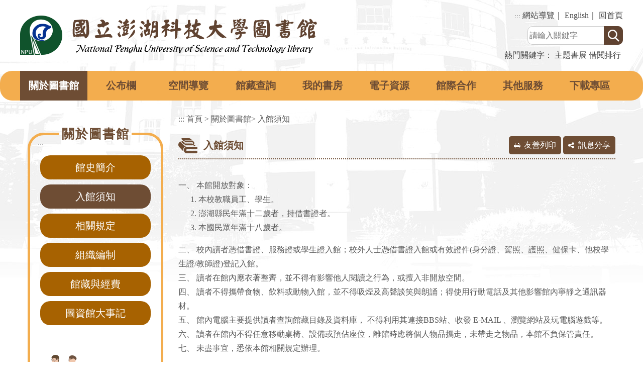

--- FILE ---
content_type: text/html; charset=utf-8
request_url: https://www.npu.edu.tw/Lib/content/index.aspx?Parser=1,41,357,337
body_size: 36852
content:


<!DOCTYPE html>
<html xmlns="http://www.w3.org/1999/xhtml" lang="zh-TW">
<head >
<meta http-equiv="Content-Type" content="text/html; charset=utf-8" />
<meta name="viewport" content="width=device-width, initial-scale=1" />
<title>國立澎湖科技大學圖書館-關於圖書館-入館須知</title>
<meta property="og:site_name"   content="國立澎湖科技大學" />
<meta property="og:image"       content="https://www.npu.edu.tw/images/og.jpg" />
<meta property="og:title"       content="圖書館-關於圖書館-入館須知(國立澎湖科技大學)" />
<meta property="og:description" content="一、本館開放對象：本校教職員工、學生。澎湖縣民年滿十二歲者，持借書證者。本國民眾年滿十八歲者。二、校內讀者憑借書證、服務證或學生證入館；校外人士憑借書證入館或有效證件(身分證、駕照..." />
<meta property="og:url"         content="https://www.npu.edu.tw/Lib/content/index.aspx?Parser=1,41,357,337" />
<meta property="og:type"        content="website" />
<meta property="twitter:title"  content="圖書館-關於圖書館-入館須知(國立澎湖科技大學)" />
<meta name="DC.Title"          content="國立澎湖科技大學" />
<meta name="DC.Creator"        content="國立澎湖科技大學" />
<meta name="DC.Subject"        content="關於圖書館-入館須知" />
<meta name="DC.Description"    content="一、本館開放對象：本校教職員工、學生。澎湖縣民年滿十二歲者，持借書證者。本國民眾年滿十八歲者。二、校內讀者憑借書證、服務證或學生證入館；校外人士憑借書證入館或有效證件(身分證、駕照..." />
<meta name="DC.Contributor"    content="國立澎湖科技大學" />
<meta name="DC.Type"           content="text/html" />
<meta name="DC.Format"         content="text" />
<meta name="DC.Source"         content="國立澎湖科技大學" />
<meta name="DC.Language"       content="中文" />
<meta name="DC.coverage.t.max" content="2026-01-23" />
<meta name="DC.coverage.t.min" content="2027-12-31" />
<meta name="DC.Publisher"      content="國立澎湖科技大學" />
<meta name="DC.Date"           content="2018-08-17" />
<meta name="DC.Identifier"     content="A09620000Q" />
<meta name="DC.Relation"       content="GIP-EY-LP-090730-MP01" />
<meta name="DC.Rights"         content="國立澎湖科技大學" />
<meta name="Category.Theme"    content="" />
<meta name="Category.Service"  content="" />
<meta name="Category.Cake"     content="" />
<meta name="description"       content="國立澎湖科技大學 圖書館 關於圖書館-入館須知 " />

<link href="../css/layout.css?v=20210805" rel="stylesheet" type="text/css" />
<script src="../../Scripts/jquery.min.js"></script>
<script src="../../Content/df_js/menu.js?v=20210805"></script>
<script src="../../Content/df_js/bootstrap.js"></script>
<script src="../../Content/df_js/ekko-lightbox.js"></script>
<script src="../../Content/df_js/readyfun.js"></script>



        
 
</head>
<body>

    <a title="跳到主要內容區塊" class="sr-only sr-only-focusable" href="#ace_m">跳到主要內容區塊</a>
    <div id="FontSizeArea">
        
        
        <noscript style="display:block; text-align:center; padding:10px 0">
            您的瀏覽器不支援JavaScript功能，若網頁功能無法正常使用時，請開啟瀏覽器JavaScript狀態
        </noscript>
        <div id="header">
            <div class="menu_navigation">
                <div class="menu_nav_main clearfix">
                    <h1 id="logo">
                     <a href="../index.aspx" title="國立澎湖科技大學圖書館(回首頁)"><img src="../images/logo.png" alt="國立澎湖科技大學圖書館(回首頁)" /></a>
        
                  </h1>
                    <div class="b_main b_main_sub">
                        <div class="b">
                            <i class="b1"></i>
                            <i class="b2"></i>
                            <i class="b3"></i>
                        </div>
                    </div>
                    <div class="menu_nav_box">
                        <ul class="menu_nav">
                            <li>
                                <a href="#" accesskey="U" title="上方區域" class="ace">:::</a>
                            </li>
                            <li><a href="../sitemap/index.aspx?Parser=99,41,402,346" title="網站導覽">網站導覽</a></li>｜
                            <li><a href="../../eng/content/index.aspx?Parser=1,20,124,94,113" title="English">English</a></li>｜
                           
                            <li><a href="../index.aspx" title="回首頁">回首頁</a></li>
                        </ul>
                        

                    <div class="nav_search">
                        <form name="search"  action="../search/index.aspx?Parser=99,41,400,345" method="post">
                            <label for="kd">
                                <input id="kd" type="text" value="" class="text" name="kd" accesskey="S" title="檢索查詢:請輸入關鍵字" placeholder="請輸入關鍵字"/>
                            </label>                            
                            <input type="submit"  value="" class="text2" title="送出文章關鍵字查詢" /><input  name="token_cs" type="hidden"  value="49FED3EA53897903C18C71F637778F73" />  
                        </form>
                        
                    </div>
                    
                    <ul class="search_word">
                    
                        <li>熱門關鍵字：</li>
                        <li><a href="../search/index.aspx?Parser=99,41,400,345,,,,,,,,,%e4%b8%bb%e9%a1%8c%e6%9b%b8%e5%b1%95" title="主題書展">主題書展</a>&nbsp;</li><li><a href="../search/index.aspx?Parser=99,41,400,345,,,,,,,,,%e5%80%9f%e9%96%b1%e6%8e%92%e8%a1%8c" title="借閱排行">借閱排行</a>&nbsp;</li>
                    </ul>
                    
                        
                    </div>
                </div>
            </div>
            <div class="top">
                <ul class="top_menu">
                    
  <li ><a  class="top_menu_fixed"  title='關於圖書館'  href='../content/index.aspx?Parser=1,41,356,337'>關於圖書館</a></li>
  <li ><a   title='公布欄'  href='../latestevent/index.aspx?Parser=9,41,397,344'>公布欄</a></li>
  <li ><a   title='空間導覽'  href='../content/index.aspx?Parser=1,41,339'>空間導覽</a></li>
  <li ><a   title='館藏查詢'  href='../content/index.aspx?Parser=1,41,370,340'>館藏查詢</a></li>
  <li ><a   title='我的書房'  href='../content/index.aspx?Parser=1,41,549,342'>我的書房</a></li>
  <li ><a   title='電子資源'  href='../content/index.aspx?Parser=1,41,373,341'>電子資源</a></li>
  <li ><a   title='館際合作'  href='../content/index.aspx?Parser=1,41,380,547'>館際合作</a></li>
  <li ><a   title='其他服務'  href='../links/index.aspx?Parser=12,41,392,343'>其他服務</a></li>
  <li ><a   title='下載專區'  href='../form/index.aspx?Parser=2,41,361'>下載專區</a></li>      
                </ul>
            </div>
            <nav id="main_menu">
                  
<ul class="menu2"><li class="nav_search_main">   <div class="nav_search clearfix">       <form action="../search/index.aspx?Parser=99,41,400,345" method="post">            <label for="kdB"><span class="sr-only">關鍵字查詢</span></label><input id="kdB" type="text" name="kd"  class="text"   title="檢索查詢:請輸入關鍵字" placeholder="請輸入關鍵字">            <input type="submit" value="GO" class="text2" title="送出文章關鍵字查詢"><input  name="token_cs" type="hidden"  value="49FED3EA53897903C18C71F637778F73" />         </form>      </div>    </li>
<li class="sub_menu" ><a   title="關於圖書館" href="../content/index.aspx?Parser=1,41,356,337" >關於圖書館</a><div class="menu_icon"></div>
    <ul class="sub_sub" >
  <li  class="sub_menu2 " ><a   title="館史簡介"  href="../content/index.aspx?Parser=1,41,356,337" >館史簡介</a>
    </li>
  <li  class="sub_menu2 " ><a   title="入館須知"  href="../content/index.aspx?Parser=1,41,357,337" >入館須知</a>
    </li>
  <li  class="sub_menu2 " ><a   title="相關規定"  href="../form/index.aspx?Parser=2,41,358,337" >相關規定</a>
    </li>
  <li  class="sub_menu2 " ><a   title="組織編制"  href="../content/index.aspx?Parser=1,41,435,337,359" >組織編制</a><div class="menu_icon"></div>
    <ul class="sub_sub2" >
     <li class="sub_menu3 "><a  title="組織編制圖"  href="../content/index.aspx?Parser=1,41,435,337,359">組織編制圖</a> </li>
     <li class="sub_menu3 "><a  title="業務簡介"  href="../content/index.aspx?Parser=1,41,436,337,359">業務簡介</a> </li>
    </ul>
    </li>
  <li  class="sub_menu2 " ><a   title="館藏與經費"  href="../content/index.aspx?Parser=1,41,360,337" >館藏與經費</a>
    </li>
  <li  class="sub_menu2 " ><a   title="圖資館大事記"  href="../content/index.aspx?Parser=1,41,474,337" >圖資館大事記</a>
    </li>
  </ul> </li>
<li class="sub_menu" ><a   title="公布欄" href="../latestevent/index.aspx?Parser=9,41,397,344" >公布欄</a><div class="menu_icon"></div>
    <ul class="sub_sub" >
  <li  class="sub_menu2 " ><a   title="最新消息"  href="../latestevent/index.aspx?Parser=9,41,397,344" >最新消息</a>
    </li>
  <li  class="sub_menu2 " ><a   title="捐款芳名錄"  href="../content/index.aspx?Parser=1,41,398,344" >捐款芳名錄</a>
    </li>
  </ul> </li>
<li class="sub_menu" ><a   title="空間導覽" href="../content/index.aspx?Parser=1,41,339" >空間導覽</a> </li>
<li class="sub_menu" ><a   title="館藏查詢" href="../content/index.aspx?Parser=1,41,370,340" >館藏查詢</a><div class="menu_icon"></div>
    <ul class="sub_sub" >
  <li  class="sub_menu2 " ><a  mhit=365  title="館藏查詢(另開視窗)" target="_blank" href="https://inspire.npu.edu.tw/webpac/search.cfm" >館藏查詢</a>
    </li>
  <li  class="sub_menu2 " ><a  mhit=467  title="館藏查詢行動版(另開視窗)" target="_blank" href="https://inspire.npu.edu.tw/MobileWebpac/mobile" >館藏查詢行動版</a>
    </li>
  <li  class="sub_menu2 " ><a  mhit=367  title="指定參考書查詢(另開視窗)" target="_blank" href="https://inspire.npu.edu.tw/webpac/reserves.cfm" >指定參考書查詢</a>
    </li>
  <li  class="sub_menu2 " ><a  mhit=369  title="新進圖書(另開視窗)" target="_blank" href="https://inspire.npu.edu.tw/webpac/newbook.cfm" >新進圖書</a>
    </li>
  <li  class="sub_menu2 " ><a   title="借閱排行榜"  href="../content/index.aspx?Parser=1,41,370,340" >借閱排行榜</a>
    </li>
  <li  class="sub_menu2 " ><a   title="本月推薦暢銷書"  href="../tour/index.aspx?Parser=13,41,371,340" >本月推薦暢銷書</a>
    </li>
  <li  class="sub_menu2 " ><a   title="書單資料"  href="../form/index.aspx?Parser=2,41,461,340" >書單資料</a>
    </li>
  <li  class="sub_menu2 " ><a   title="主題書展"  href="../tour/index.aspx?Parser=13,41,372,340" >主題書展</a>
    </li>
  </ul> </li>
<li class="sub_menu" ><a   title="我的書房" href="../content/index.aspx?Parser=1,41,549,342" >我的書房</a><div class="menu_icon"></div>
    <ul class="sub_sub" >
  <li  class="sub_menu2 " ><a   title="讀者登入帳號密碼"  href="../content/index.aspx?Parser=1,41,549,342" >讀者登入帳號密碼</a>
    </li>
  <li  class="sub_menu2 " ><a  mhit=384  title="讀者借閱查詢(另開視窗)" target="_blank" href="https://inspire.npu.edu.tw/webpac/search.cfm?type=shelf_user" >讀者借閱查詢</a>
    </li>
  <li  class="sub_menu2 " ><a  mhit=385  title="讀者意見表達(另開視窗)" target="_blank" href="https://inspire.npu.edu.tw/webpac/search.cfm?type=shelf_user" >讀者意見表達</a>
    </li>
  <li  class="sub_menu2 " ><a  mhit=386  title="讀者意見回覆(另開視窗)" target="_blank" href="https://inspire.npu.edu.tw/webpac/search.cfm?type=shelf_user" >讀者意見回覆</a>
    </li>
  <li  class="sub_menu2 " ><a  mhit=387  title="推薦書刊(另開視窗)" target="_blank" href="https://inspire.npu.edu.tw/webpac/search.cfm?type=shelf_user" >推薦書刊</a>
    </li>
  </ul> </li>
<li class="sub_menu" ><a   title="電子資源" href="../content/index.aspx?Parser=1,41,373,341" >電子資源</a><div class="menu_icon"></div>
    <ul class="sub_sub" >
  <li  class="sub_menu2 " ><a   title="連線設定"  href="../content/index.aspx?Parser=1,41,373,341" >連線設定</a>
    </li>
  <li  class="sub_menu2 " ><a   title="論文比對系統"  href="../DigitalBooks/index.aspx?Parser=30,41,480,341" >論文比對系統</a>
    </li>
  <li  class="sub_menu2 " ><a   title="電子資源校外連線"  href="../DigitalBooks/index.aspx?Parser=30,41,546,341" >電子資源校外連線</a>
    </li>
  <li  class="sub_menu2 " ><a  mhit=463  title="臺灣學術電子書聯盟電子書整合查詢(另開視窗)" target="_blank" href="http://bookchoice.lib.ntnu.edu.tw/search.jsp" >臺灣學術電子書聯盟電子書整合查詢</a>
    </li>
  <li  class="sub_menu2 " ><a   title="中文資料庫"  href="../DigitalBooks/index.aspx?Parser=30,41,376,341" >中文資料庫</a>
    </li>
  <li  class="sub_menu2 " ><a   title="外文資料庫"  href="../DigitalBooks/index.aspx?Parser=30,41,377,341" >外文資料庫</a>
    </li>
  <li  class="sub_menu2 " ><a   title="試用資料庫"  href="../latestevent/index.aspx?Parser=9,41,378,341" >試用資料庫</a>
    </li>
  <li  class="sub_menu2 " ><a   title="博碩士論文系統"  href="../content/index.aspx?Parser=1,41,379,341" >博碩士論文系統</a>
    </li>
  <li  class="sub_menu2 " ><a   title="中文電子書"  href="../DigitalBooks/index.aspx?Parser=29,41,381,341" >中文電子書</a>
    </li>
  <li  class="sub_menu2 " ><a   title="外文電子書"  href="../DigitalBooks/index.aspx?Parser=29,41,453,341" >外文電子書</a>
    </li>
  <li  class="sub_menu2 " ><a   title="電子資源瀏覽人數統計"  href="../DigitalBooks/Statistics.aspx?Parser=99,41,382,341" >電子資源瀏覽人數統計</a>
    </li>
  </ul> </li>
<li class="sub_menu" ><a   title="館際合作" href="../content/index.aspx?Parser=1,41,380,547" >館際合作</a><div class="menu_icon"></div>
    <ul class="sub_sub" >
  <li  class="sub_menu2 " ><a  mhit=388  title="館際合作(另開視窗)" target="_blank" href="https://ndds.stpi.narl.org.tw/" >館際合作</a>
    </li>
  <li  class="sub_menu2 " ><a   title="文獻傳遞服務"  href="../content/index.aspx?Parser=1,41,380,547" >文獻傳遞服務</a>
    </li>
  <li  class="sub_menu2 " ><a  mhit=475  title="教育部南區圖書資源共享服務平台-NKUST(另開視窗)" target="_blank" href="http://slrsc.nkust.edu.tw/sttlrc/hyill/" >教育部南區圖書資源共享服務平台-NKUST</a>
    </li>
  </ul> </li>
<li class="sub_menu" ><a   title="其他服務" href="../links/index.aspx?Parser=12,41,392,343" >其他服務</a><div class="menu_icon"></div>
    <ul class="sub_sub" >
  <li  class="sub_menu2 " ><a  mhit=389  title="英語學習(另開視窗)" target="_blank" href="http://www.studioclassroom.com/" >英語學習</a>
    </li>
  <li  class="sub_menu2 " ><a  mhit=390  title="視聽中心(另開視窗)" target="_blank" href="/sub/index.aspx?m1=31" >視聽中心</a>
    </li>
  <li  class="sub_menu2 " ><a   title="國內圖書館"  href="../links/index.aspx?Parser=12,41,392,343" >國內圖書館</a>
    </li>
  <li  class="sub_menu2 " ><a   title="報紙新聞"  href="../links/index.aspx?Parser=11,41,393,343" >報紙新聞</a>
    </li>
  <li  class="sub_menu2 " ><a   title="入口網站"  href="../links/index.aspx?Parser=12,41,394,343" >入口網站</a>
    </li>
  <li  class="sub_menu2 " ><a   title="期刊雜誌"  href="../links/index.aspx?Parser=11,41,395,343" >期刊雜誌</a>
    </li>
  <li  class="sub_menu2 " ><a   title="網路書店"  href="../links/index.aspx?Parser=12,41,396,343" >網路書店</a>
    </li>
  <li  class="sub_menu2 " ><a  mhit=471  title="文官學院推薦圖書(另開視窗)" target="_blank" href="https://www.nacs.gov.tw/News_RecommendBook.aspx?n=505&sms=9223" >文官學院推薦圖書</a>
    </li>
  </ul> </li>
<li class="sub_menu" ><a   title="下載專區" href="../form/index.aspx?Parser=2,41,361" >下載專區</a> </li>
<li class="sub_menu" ><a   title="檢索查詢" href="../content/index.aspx?Parser=1,41,399,345" >檢索查詢</a><div class="menu_icon"></div>
    <ul class="sub_sub" >
  <li  class="sub_menu2 " ><a   title="檢索方式說明"  href="../content/index.aspx?Parser=1,41,399,345" >檢索方式說明</a>
    </li>
  <li  class="sub_menu2 " ><a   title="全文檢索"  href="../search/index.aspx?Parser=99,41,400,345" >全文檢索</a>
    </li>
  <li  class="sub_menu2 " ><a   title="分類檢索"  href="../search1/index.aspx?Parser=99,41,401,345" >分類檢索</a>
    </li>
  </ul> </li>
<li class="sub_menu" ><a   title="網站導覽" href="../sitemap/index.aspx?Parser=99,41,402,346" >網站導覽</a><div class="menu_icon"></div>
    <ul class="sub_sub" >
  <li  class="sub_menu2 " ><a   title="網站導覽"  href="../sitemap/index.aspx?Parser=99,41,402,346" >網站導覽</a>
    </li>
  <li  class="sub_menu2 " ><a   title="隱私權保護政策"  href="../content/index.aspx?Parser=1,41,403,346" >隱私權保護政策</a>
    </li>
  <li  class="sub_menu2 " ><a   title="網站安全政策"  href="../content/index.aspx?Parser=1,41,404,346" >網站安全政策</a>
    </li>
  <li  class="sub_menu2 " ><a   title="網站資料開放宣告"  href="../content/index.aspx?Parser=1,41,405,346" >網站資料開放宣告</a>
    </li>
  </ul> </li> <li><a  class="bth"  href="../../" title="中文版">中文版</a></li> <li><a  class="bth"  href="../../eng" title="English">English</a></li>
  </ul> <div style="clear:both"></div>
            </nav>
        </div>
        <div class="overlay"></div>

        
        <div class="container con">
            <div class="row">
                <!--選單-->
                     <!--選單-->
                     <div class="col-md-3 left_menu">
                       <div class="left_main">
                          <a href="#" title="Relevant information" accesskey="L" class="ace">:::</a>
                           <div class="left_title"><span>關於圖書館</span></div>
                                <ul class="menu2" style="display:block">
                                   
     <li ><a   href="../content/index.aspx?Parser=1,41,356,337" title="館史簡介"  >館史簡介</a></li>
     <li class="sub_menu sub_menu-"><a   href="../content/index.aspx?Parser=1,41,357,337" title="入館須知"  >入館須知</a></li>
     <li ><a   href="../form/index.aspx?Parser=2,41,358,337" title="相關規定"  >相關規定</a></li>
     <li ><a   href="../content/index.aspx?Parser=1,41,435,337,359" title="組織編制"  >組織編制</a>
     <ul class="sub_sub"  >
       <li ><a   href="../content/index.aspx?Parser=1,41,435,337,359" title="組織編制圖" >組織編制圖</a></li>
       <li ><a   href="../content/index.aspx?Parser=1,41,436,337,359" title="業務簡介" >業務簡介</a></li>
     </ul></li>
     <li ><a   href="../content/index.aspx?Parser=1,41,360,337" title="館藏與經費"  >館藏與經費</a></li>
     <li ><a   href="../content/index.aspx?Parser=1,41,474,337" title="圖資館大事記"  >圖資館大事記</a></li>                           
                                 </ul>
                             </div>
                        </div>
                   
               
                <!--選單 end-->
                <div class="col-md-9 col-sm-12 article"  >
                    <!-- content-->
                    <div id="div_content"> 
                        
						<div class="article_title">
                            <ul class="place">
                                <li><a accesskey="C" id="ace_m" href="#div_content" target="_self" title="中間區域,跳過分享功能項目請按[Enter]，繼續則按[Tab]">:::</a></li>
                                <li><a href="../index.aspx">首頁</a></li>
                                <li>&gt; <a class="link_list" title="關於圖書館" href="../content/index.aspx?Parser=1,41,356,337">關於圖書館</a>&gt; <a class="link_list" title="入館須知" href="../content/index.aspx?Parser=1,41,357,337">入館須知</a></li>
                            </ul>
                             <div class="title_box clearfix">
                                <h2>入館須知</h2>
                                <ul class="main_bn">
                                    <li> <a href="javascript:" class="main_bn_print" title="友善列印"  id="print_content">友善列印</a>
                                        <noscript class="no_txt">[CTRL]+[P]列印</noscript>
                                    </li>
                                    <li>
                                        <a href="javascript:" class="main_bn_share" title="訊息分享">訊息分享</a>
                                        <ul class="share share_web clearfix">


    <li class="type1"><a target="_blank" title="facebook(另開視窗)" href="https://www.facebook.com/sharer.php?u=https%3a%2f%2fwww.npu.edu.tw%2fLib%2fcontent%2findex.aspx%3fParser%3d1%2c41%2c357%2c337"><span class="sr-only">facebook</span></a></li>
    <li class="type2"><a target="_blank" title="youtube(另開視窗)" href="https://www.youtube.com/results?search_query=國立澎湖科技大學"><span class="sr-only">youtube</span></a></li>
    <li class="type3"><a target="_blank" title="Line(另開視窗)" href="http://line.naver.jp/R/msg/text/?國立澎湖科技大學%0D%0Ahttps%3a%2f%2fwww.npu.edu.tw%2fLib%2fcontent%2findex.aspx%3fParser%3d1%2c41%2c357%2c337"><span class="sr-only">Line</span></a></li>
</ul>
                                    </li>
                                </ul>
                            </div>
                        </div>
                          
<div class="content_txt clearfix">
<p>&nbsp;</p>

<p>一、 本館開放對象：</p>

<ol>
	<li>本校教職員工、學生。&nbsp;</li>
	<li>澎湖縣民年滿十二歲者，持借書證者。&nbsp;</li>
	<li>本國民眾年滿十八歲者。</li>
</ol>

<p>二、 校內讀者憑借書證、服務證或學生證入館；校外人士憑借書證入館或有效證件(身分證、駕照、護照、健保卡、他校學生證/教師證)登記入館。</p>

<p>三、 讀者在館內應衣著整齊，並不得有影響他人閱讀之行為，或擅入非開放空間。</p>

<p>四、 讀者不得攜帶食物、飲料或動物入館，並不得吸煙及高聲談笑與朗誦；得使用行動電話及其他影響館內寧靜之通訊器材。</p>

<p>五、 館內電腦主要提供讀者查詢館藏目錄及資料庫，&nbsp;不得利用其連接BBS站、收發 E-MAIL 、瀏覽網站及玩電腦遊戲等。&nbsp;</p>

<p>六、 讀者在館內不得任意移動桌椅、設備或預佔座位，離館時應將個人物品攜走，未帶走之物品，本館不負保管責任。</p>

<p>七、 未盡事宜，悉依本館相關規定辦理。</p>

</div><!--content-->
     
                        
                    </div>
                    
                </div>
            </div>
             
        <div class="update"><strong><i class="fa fa-clock-o"></i>最後異動時間：</strong>2018-08-17 下午 02:54:41</div>
    
            <ul class="goback">
                <li>
                    <noscript class="no_txt">您的瀏覽器，不支援script語法，若您的瀏覽器無法支援，請按鍵盤上的alt鍵+左鍵 回上一頁</noscript>
                </li>
                <li class="icon"><a title="回上頁" href="javascript:history.back()">回上頁</a></li>
            </ul>
        </div>
           
  <div id="footer" data-aos="fade-up">
    <div id="ff_btn">
        <input name="Collapse" type="button" title="收合" value="收合" class="btn_close" />
        <input name="Collapse" type="button" title="展開" value="展開" class="btn_open" />
    </div>
    <div id="fat_footer" class="clearfix">
    
    
<ul class="clearfix">
<li><a href="../content/index.aspx?Parser=1,41,356,337" title="關於圖書館">關於圖書館</a>
  <ul>   <li><a href="../content/index.aspx?Parser=1,41,356,337"  title='館史簡介'  >館史簡介</a></li>
   <li><a href="../content/index.aspx?Parser=1,41,357,337"  title='入館須知'  >入館須知</a></li>
   <li><a href="../form/index.aspx?Parser=2,41,358,337"  title='相關規定'  >相關規定</a></li>
   <li><a href="../content/index.aspx?Parser=1,41,435,337,359"  title='組織編制'  >組織編制</a></li>
   <li><a href="../content/index.aspx?Parser=1,41,360,337"  title='館藏與經費'  >館藏與經費</a></li>
   <li><a href="../content/index.aspx?Parser=1,41,474,337"  title='圖資館大事記'  >圖資館大事記</a></li>
   
</ul>
</li>
<li><a href="../latestevent/index.aspx?Parser=9,41,397,344" title="公布欄">公布欄</a>
  <ul>   <li><a href="../latestevent/index.aspx?Parser=9,41,397,344"  title='最新消息'  >最新消息</a></li>
   <li><a href="../content/index.aspx?Parser=1,41,398,344"  title='捐款芳名錄'  >捐款芳名錄</a></li>
   
</ul>
</li>
<li><a href="../content/index.aspx?Parser=1,41,339" title="空間導覽">空間導覽</a>
  <ul>   
</ul>
</li>
<li><a href="../content/index.aspx?Parser=1,41,370,340" title="館藏查詢">館藏查詢</a>
  <ul>   <li><a href="https://inspire.npu.edu.tw/webpac/search.cfm"  title='館藏查詢(另開視窗)' target="_blank"  mhit=365>館藏查詢</a></li>
   <li><a href="https://inspire.npu.edu.tw/MobileWebpac/mobile"  title='館藏查詢行動版(另開視窗)' target="_blank"  mhit=467>館藏查詢行動版</a></li>
   <li><a href="https://inspire.npu.edu.tw/webpac/reserves.cfm"  title='指定參考書查詢(另開視窗)' target="_blank"  mhit=367>指定參考書查詢</a></li>
   <li><a href="https://inspire.npu.edu.tw/webpac/newbook.cfm"  title='新進圖書(另開視窗)' target="_blank"  mhit=369>新進圖書</a></li>
   <li><a href="../content/index.aspx?Parser=1,41,370,340"  title='借閱排行榜'  >借閱排行榜</a></li>
   <li><a href="../tour/index.aspx?Parser=13,41,371,340"  title='本月推薦暢銷書'  >本月推薦暢銷書</a></li>
   <li><a href="../form/index.aspx?Parser=2,41,461,340"  title='書單資料'  >書單資料</a></li>
   <li><a href="../tour/index.aspx?Parser=13,41,372,340"  title='主題書展'  >主題書展</a></li>
   
</ul>
</li>
<li><a href="../content/index.aspx?Parser=1,41,549,342" title="我的書房">我的書房</a>
  <ul>   <li><a href="../content/index.aspx?Parser=1,41,549,342"  title='讀者登入帳號密碼'  >讀者登入帳號密碼</a></li>
   <li><a href="https://inspire.npu.edu.tw/webpac/search.cfm?type=shelf_user"  title='讀者借閱查詢(另開視窗)' target="_blank"  mhit=384>讀者借閱查詢</a></li>
   <li><a href="https://inspire.npu.edu.tw/webpac/search.cfm?type=shelf_user"  title='讀者意見表達(另開視窗)' target="_blank"  mhit=385>讀者意見表達</a></li>
   <li><a href="https://inspire.npu.edu.tw/webpac/search.cfm?type=shelf_user"  title='讀者意見回覆(另開視窗)' target="_blank"  mhit=386>讀者意見回覆</a></li>
   <li><a href="https://inspire.npu.edu.tw/webpac/search.cfm?type=shelf_user"  title='推薦書刊(另開視窗)' target="_blank"  mhit=387>推薦書刊</a></li>
   
</ul>
</li>
<li><a href="../content/index.aspx?Parser=1,41,373,341" title="電子資源">電子資源</a>
  <ul>   <li><a href="../content/index.aspx?Parser=1,41,373,341"  title='連線設定'  >連線設定</a></li>
   <li><a href="../DigitalBooks/index.aspx?Parser=30,41,480,341"  title='論文比對系統'  >論文比對系統</a></li>
   <li><a href="../DigitalBooks/index.aspx?Parser=30,41,546,341"  title='電子資源校外連線'  >電子資源校外連線</a></li>
   <li><a href="http://bookchoice.lib.ntnu.edu.tw/search.jsp"  title='臺灣學術電子書聯盟電子書整合查詢(另開視窗)' target="_blank"  mhit=463>臺灣學術電子書聯盟電子書整合查詢</a></li>
   <li><a href="../DigitalBooks/index.aspx?Parser=30,41,376,341"  title='中文資料庫'  >中文資料庫</a></li>
   <li><a href="../DigitalBooks/index.aspx?Parser=30,41,377,341"  title='外文資料庫'  >外文資料庫</a></li>
   <li><a href="../latestevent/index.aspx?Parser=9,41,378,341"  title='試用資料庫'  >試用資料庫</a></li>
   <li><a href="../content/index.aspx?Parser=1,41,379,341"  title='博碩士論文系統'  >博碩士論文系統</a></li>
   <li><a href="../DigitalBooks/index.aspx?Parser=29,41,381,341"  title='中文電子書'  >中文電子書</a></li>
   <li><a href="../DigitalBooks/index.aspx?Parser=29,41,453,341"  title='外文電子書'  >外文電子書</a></li>
   <li><a href="../DigitalBooks/Statistics.aspx?Parser=99,41,382,341"  title='電子資源瀏覽人數統計'  >電子資源瀏覽人數統計</a></li>
   
</ul>
</li></ul>
<ul class="clearfix">
<li><a href="../content/index.aspx?Parser=1,41,380,547" title="館際合作">館際合作</a>
  <ul>   <li><a href="https://ndds.stpi.narl.org.tw/"  title='館際合作(另開視窗)' target="_blank"  mhit=388>館際合作</a></li>
   <li><a href="../content/index.aspx?Parser=1,41,380,547"  title='文獻傳遞服務'  >文獻傳遞服務</a></li>
   <li><a href="http://slrsc.nkust.edu.tw/sttlrc/hyill/"  title='教育部南區圖書資源共享服務平台-NKUST(另開視窗)' target="_blank"  mhit=475>教育部南區圖書資源共享服務平台-NKUST</a></li>
   
</ul>
</li>
<li><a href="../links/index.aspx?Parser=12,41,392,343" title="其他服務">其他服務</a>
  <ul>   <li><a href="http://www.studioclassroom.com/"  title='英語學習(另開視窗)' target="_blank"  mhit=389>英語學習</a></li>
   <li><a href="/sub/index.aspx?m1=31"  title='視聽中心(另開視窗)' target="_blank"  mhit=390>視聽中心</a></li>
   <li><a href="../links/index.aspx?Parser=12,41,392,343"  title='國內圖書館'  >國內圖書館</a></li>
   <li><a href="../links/index.aspx?Parser=11,41,393,343"  title='報紙新聞'  >報紙新聞</a></li>
   <li><a href="../links/index.aspx?Parser=12,41,394,343"  title='入口網站'  >入口網站</a></li>
   <li><a href="../links/index.aspx?Parser=11,41,395,343"  title='期刊雜誌'  >期刊雜誌</a></li>
   <li><a href="../links/index.aspx?Parser=12,41,396,343"  title='網路書店'  >網路書店</a></li>
   <li><a href="https://www.nacs.gov.tw/News_RecommendBook.aspx?n=505&sms=9223"  title='文官學院推薦圖書(另開視窗)' target="_blank"  mhit=471>文官學院推薦圖書</a></li>
   
</ul>
</li>
<li><a href="../form/index.aspx?Parser=2,41,361" title="下載專區">下載專區</a>
  <ul>   
</ul>
</li>
<li><a href="../content/index.aspx?Parser=1,41,399,345" title="檢索查詢">檢索查詢</a>
  <ul>   <li><a href="../content/index.aspx?Parser=1,41,399,345"  title='檢索方式說明'  >檢索方式說明</a></li>
   <li><a href="../search/index.aspx?Parser=99,41,400,345"  title='全文檢索'  >全文檢索</a></li>
   <li><a href="../search1/index.aspx?Parser=99,41,401,345"  title='分類檢索'  >分類檢索</a></li>
   
</ul>
</li>
<li><a href="../sitemap/index.aspx?Parser=99,41,402,346" title="網站導覽">網站導覽</a>
  <ul>   <li><a href="../sitemap/index.aspx?Parser=99,41,402,346"  title='網站導覽'  >網站導覽</a></li>
   <li><a href="../content/index.aspx?Parser=1,41,403,346"  title='隱私權保護政策'  >隱私權保護政策</a></li>
   <li><a href="../content/index.aspx?Parser=1,41,404,346"  title='網站安全政策'  >網站安全政策</a></li>
   <li><a href="../content/index.aspx?Parser=1,41,405,346"  title='網站資料開放宣告'  >網站資料開放宣告</a></li>
   
</ul>
</li></ul>
     
      
    </div>
  
  <div id="footer_main">
                        <div id="footer_info" class="clearfix">
                            <div class="footer_img">
                                <a href="https://accessibility.moda.gov.tw/Applications/Detail?category=20240416094823" target="_blank" title="本網站通過無障礙AA檢測(另開新視窗)"><img alt="本網站通過無障礙AA檢測" src="/images/aa.jpg" /></a>
                            </div>
                            <span class="footer_word">
                Copyright&copy; 2018 國立澎湖科技大學圖書館 版權所有
                <br><a href="/lib/content/index.aspx?Parser=1,41,403,346" title="隱私權保護政策">隱私權保護政策</a><span class="display_no">｜</span>
                            <br class="block"><a href="/lib/content/index.aspx?Parser=1,41,404,346" title="網站安全政策">網站安全政策</a><span class="display_no">｜</span>
                            <br class="block"><a href="/lib/content/index.aspx?Parser=1,41,405,346" title="網站資料開放宣告">網站資料開放宣告</a>
                            
                            <br>請用Edge、Firefox 或Chrome瀏覽器以及1024x768 pixels解析瀏覽本網站
                            <br><i class="fa fa-map-marker fa-lg" aria-hidden="true"></i>880011 澎湖縣馬公市六合路300號 <a href="../../content/index.aspx?Parser=1,4,38" class="footer_word_traffic">交通資訊</a>
                            <i class="fa fa-phone fa-lg" aria-hidden="true"></i>06-926-4115分機1811
                            <br>您是第 1251486 瀏覽者<span class="display_no">｜</span>
                            <br class="block">更新日期：2026-01-23
                            </span>
                            <span class="footer_word footer_word2">
                             <ul>
                                 <li>開</li>
                                 <li>放</li>
                                 <li>時</li>
                                 <li>間</li>
                             </ul>
                             <p>週一到週五  08:15~22:00</p><p>週六、週日  10:00~18:00</p><p>考試前一週六、日  08:30~22:00</p><p>國定假日休館、寒暑假另訂</p>                              
                          </span>
                        </div>
                    </div>
    
</div>
<ul class="share share_mob">


    <li class="type1"><a target="_blank" title="facebook(另開視窗)" href="https://www.facebook.com/sharer.php?u=https%3a%2f%2fwww.npu.edu.tw%2fLib%2fcontent%2findex.aspx%3fParser%3d1%2c41%2c357%2c337"><span class="sr-only">facebook</span></a></li>
    <li class="type2"><a target="_blank" title="youtube(另開視窗)" href="https://www.youtube.com/results?search_query=國立澎湖科技大學"><span class="sr-only">youtube</span></a></li>
    <li class="type3"><a target="_blank" title="Line(另開視窗)" href="http://line.naver.jp/R/msg/text/?國立澎湖科技大學%0D%0Ahttps%3a%2f%2fwww.npu.edu.tw%2fLib%2fcontent%2findex.aspx%3fParser%3d1%2c41%2c357%2c337"><span class="sr-only">Line</span></a></li>
    
       <li class="Gotop"><a href="javascript:;" title="到上面" class="">TOP</a></li>
</ul>
<script>
  (function(i,s,o,g,r,a,m){i['GoogleAnalyticsObject']=r;i[r]=i[r]||function(){
  (i[r].q=i[r].q||[]).push(arguments)},i[r].l=1*new Date();a=s.createElement(o),
  m=s.getElementsByTagName(o)[0];a.async=1;a.src=g;m.parentNode.insertBefore(a,m)
  })(window,document,'script','//www.google-analytics.com/analytics.js','ga');

  ga('create', 'G-DL2F81X34Y', 'auto');
  ga('send', 'pageview');
</script>
<script async src="https://www.googletagmanager.com/gtag/js?id=G-DL2F81X34Y"></script>
<script>
  window.dataLayer = window.dataLayer || [];
  function gtag(){dataLayer.push(arguments);}
  gtag('js', new Date());
  gtag('config', 'G-DL2F81X34Y');
</script>

<script>
    gtag('event', 'conversion', { 'send_to': 'AW-749526293/t_NaCLCH_ZgBEJW6s-UC' });
</script>

<script>
    !function(f, b, e, v, n, t, s) {
        if (f.fbq) return; n = f.fbq = function() {
            n.callMethod ?
  n.callMethod.apply(n, arguments) : n.queue.push(arguments)
        };
        if (!f._fbq) f._fbq = n; n.push = n; n.loaded = !0; n.version = '2.0';
        n.queue = []; t = b.createElement(e); t.async = !0;
        t.src = v; s = b.getElementsByTagName(e)[0];
        s.parentNode.insertBefore(t, s)
    } (window, document, 'script',
  'https://connect.facebook.net/en_US/fbevents.js');
    fbq('init', '13799935958141');
    fbq('track', 'PageView');
</script>
<noscript><img height="1" width="1" style="display:none" alt=""
  src="https://www.facebook.com/tr?id=13799935958141&ev=PageView&noscript=1"
/></noscript>


    </div>

</body>
</html>


--- FILE ---
content_type: text/css
request_url: https://www.npu.edu.tw/Lib/css/search.css
body_size: 643
content:
.search1 li a,.search1 li ul li a,.search1 li,.search_result .search_bth a,
.search li strong,
.search li strong a,
.search_result,
.search_result2,
.search_result2 a,
.search_txt {
    color: #5b5b5b;
}

.search {
  border: 1px #f3ad4e solid;
  background: none;
  padding: 5px;
  font-size: 100%;
  margin-top: 20px;
  line-height: 180%;
}
.search>li{
    border: 0;
    padding: 0;
    margin: 1px 0;
}
.search_title{
    border-radius: 5px;
    color: #fff;
    padding: 5px 10px;
    font-size: 1em;
    font-weight: normal;
}
.search_title,
.search_txt .enter_bn {
    background: #f3ad4e;
}

.search strong {
    font-size: 95%;
    font-weight: normal;
    color: #2b2b2b;
    display: block;
    padding: 5px 0;
}

.search_result .search_bth a:hover,
.search_result .search_bth- a,
.search_result .search_bth- a {
    background: #f3ad4e;
    color: #fff;
}

.search_result strong,
.search_result2 span {
    color: #ec6b09;
}
.search1 li ul li a:hover, .search1 li ul li a:focus,
.search1 li a:hover, .search1 li a:focus,
.search_result2 a:hover,
.search_result2 a:focus {
    color: #ec6b09;
}

.search1 li {
   background-image: url(../images/left_icon3.png);
}

.search_btn li a {
    background-color: #a76201;
    color: #fff;
}

.search_btn li a:hover, .search_btn li a:focus, .search_btn li .on {
    background-color: #6e4d34;
    color: #fff;
}
.search1_title {
    background: #F3AD4E;

}
.search1 li ul li {
    background-image: url(../images/left_icon.png);
    background-position: 8px 14px;
}



--- FILE ---
content_type: text/css
request_url: https://www.npu.edu.tw/Lib/css/style.css?v=20210805
body_size: 38766
content:
@charset "utf-8";

/* CSS Document */

input[type*="text"]:focus,
textarea:focus,
input[type*="password"]:focus {
    background-color: #FFDCAC !important
}

dd:before {
    content: none;
}

img {
    max-width: 100% !important;
    height: auto !important;
    vertical-align: middle;
}

body {
    font-family: 微軟正黑體;
    font-size: 100%;
    background-color: #fff;
    position: relative;
}

body * a:hover {
    transition: all 0.2s;
    -moz-transition: all 0.2s;
    /* Firefox */
    -webkit-transition: all 0.2s;
    /* Chrome&Safari */
}

body,
div,
dl,
dt,
dd,
ul,
h1,
h2,
h3,
h4,
h5,
h6,
pre,
code,
form,
fieldset,
legend,
input,
textarea,
p,
blockquote,
th,
td,
label {
    margin: 0;
    padding: 0;
}

body,
html {
    width: 100%;
    height: 100%;
}

fieldset,
img {
    border: 0;
}

address,
caption,
cite,
code,
dfn,
em,
th,
var {
    font-style: normal;
    font-weight: normal;
}

ul {
    list-style: none;
}

.clear {
    clear: both
}

.clearfix:before,
.clearfix:after {
    content: "";
    display: table;
}

.clearfix:after {
    clear: both;
}

.clearfix {
    *zoom: 1;
    /*For IE 6&7 only*/
}

* {
    -webkit-box-sizing: border-box;
    /* Safari/Chrome, other WebKit */
    -moz-box-sizing: border-box;
    /* Firefox, other Gecko */
    box-sizing: border-box;
    /* Opera/IE 8+ */
}

.article a {
    text-decoration: none;
}

.clean {
    clear: both;
}

.span_none {
    display: none
}

.center {
    text-align: center !important;
}

.modal-footer a {
    color: #F00
}

.modal-footer a:hover {
    color: #000
}

input[type="radio"],
input[type="checkbox"] {
    margin: 0 4px;
}

#FontSizeArea {
    background: #fff url(../images/bg.jpg) no-repeat top center fixed;
}


/* menu*/

.menu2 {
    
}

#menu_bth {
    display: none
}

#main_menu {
  width: 100%;
    display: none;
}

#main_menu .menu2 li a {
    padding-right: 2rem;
    word-break: break-all;
}

#menu_bth {
    cursor: pointer;
    height: 40px;
    background-color: #b7b7b7
}

.top_menu {
    width: 100%;
    max-width: 1200px;
    margin: auto;
    padding: 0;
    text-align: center;
    position: relative;
    display: table;
}

.top_menu li {
    width: calc(100%/9);
    display: table-cell;
    position: relative;
}

.top_menu li a {
    color: #6e4d34;
    height:  59px;
    line-height: 59px;
    padding:0 5px;
    display: block;
    font-size: 1.25em;
    font-weight: bold;
}

.top_menu>li>a:hover,
.top_menu>li>a:focus,
.top_menu .top_menu_fixed {
    background: #6E4D34;
    color: #fff;
}

.top_menu li:hover>ul {
    display: block;
    /* 滑鼠滑入母選單後，顯示子選單 */
}

nav>.top_menu>li {
    display: table-cell;
    /* 使一級選單排成一橫列 */
}


/* 二級選單顯示於一級選單的正下方 */

.top_menu ul {
    width: 196px;
    position: absolute;
    z-index: 9999;
    list-style: none;
    top: 65px;
    left: -23px;
    text-align: left;
    padding-top: 25px;
    display: none;
}

.top_menu ul li {
    background: #dad9e7;
    width: 100%;
    height: auto;
    border-bottom: 1px #f1f0fe solid;
    background-image: none;
    display: block;
    float: none;
}

.top_menu ul li:first-of-type a::before {
    content: "";
    width: 0;
    height: 0;
    border-style: solid;
    border-width: 0 12px 9px 12px;
    border-color: transparent transparent #dad9e7 transparent;
    position: absolute;
    top: -9px;
    left: 0;
    right: 0;
    margin: auto;
}

.top_menu ul li:first-of-type a:hover::before {
    border-color: transparent transparent #534e6d transparent;
}

.top_menu ul li:last-child {
    border-bottom: 0;
}

.top_menu ul li a {
    height: auto;
    padding: 14px;
    font-size: 100%;
    color: #534e6d;
    display: block;
}

.top_menu ul li a:hover {
    background: #534e6d;
    color: #fff;
}

.top_menu ul ul {
    position: absolute;
    left: 100%;
    top: 0;
}


/* page*/

h2 {
    width: 100%;
    min-height: 57px;
    background: url(../images/title_icon.png) no-repeat 0 17px;
    color: #6e4d34;
    font-size: 1.25em;
    font-weight: bold;
    margin: 0;
    float: left;
    padding: 20px 110px 15px 50px;
}

.ace {
    color: #999;
    font-size: 84%
}

.con {
    margin-top: 1em;
    position: relative;
}

#header {

    position: relative;
}

#header .top {
    position: relative;
    border-radius: 1.5em;
    background: #F3AD4E;
    width: 100%;
    max-width: 1475px;
    margin: auto;
}
.top_title{
    position:  absolute;
    top: 95px;
    left:  95px;
}
#logo {
   
float:  left;
   
margin-top: 11px;
}

#logo a {
    display: block;
}

.place {
    color: #5b5b5b;
    margin: 5px 0;
    font-size: 1em;
}

.place li {
    display: inline-block
}

.place a {
    color: #5b5b5b;
    display: inline-block;
}


.place a:hover,
.place .on {
    color: #f3ad4e;
}

.title_box {
    border-bottom: 2px #6e4d34 dotted;
    margin: 10px 0;
    position: relative;
}

.main_bn {
    position: absolute;
    right: 0;
    top: 13px;
}
.main_bn li{display: inline-block;position:  relative;}
.main_bn li:hover ul{display:block}
.main_bn>li>a {
    line-height: 36px;
    border-radius: 5px;
    background: #6e4d34;
    color: #fff;
    display: inline-block;
    text-align: center;
    position:relative;
    padding: 0 10px 0 30px;
}
.main_bn>li>a:hover {
    background: #f3ad4e;
}
.main_bn .main_bn_share:hover{background: #6e4d34;}
.main_bn a:before {
    content: "\f02f";
    position: absolute;
    top: 1px;
    left: 10px;
    font-family: FontAwesome;
    font-size: smaller;
    transition: all 0.3s;
}
.main_bn .main_bn_share:before {
    content: "\f1e0";}

.article {
    min-height: 630px;
}

.content_txt {
    color: #5b5b5b;
    line-height: 180%;
    font-size: 100%;
}

.content_txt .imgbox a {
    display: block;
}

.content_txt b,
strong {
    line-height: normal;
}

.content_txt ul {
    list-style: disc;
    padding-left: 40px;
}
.search strong a,
.content_txt a,
.gallery_list a {
    display: inline;
    color: #a76201;
}
.search strong a:hover,
.content_txt a:hover,
.gallery_list a:hover {
    color: #ec6b09;
}

.content_txt p {
    margin: 0;
    word-wrap: break-word;
}

.gallery_list .imgbox,
.content_txt .imgbox,
.faq .imgbox {
    font-size: 100%;
    float: right;
    clear: both;
    text-align: center;
    margin-bottom: 10px;
    display: block;
}

.content_txt .imgbox a,
.faq .imgbox a,
.imgbox a,
.imgbox2 a,
.imgbox .video_box {
    border-radius: 5px;
    border: 5px solid #F3AD4E;
    background: #fff;
    display: table-cell;
    vertical-align: middle;
    padding: 5px;
    overflow: hidden;
}

.gallery_list .imgbox img,
.gallery_list .imgbox2 img,
.content_txt .imgbox img,
.faq .imgbox img,
.pic img,
.gallery_list .pic {
    max-height: 180px !important;
    transition: all 0.4s;
}

.imgbox:hover img {
    opacity: 1;
    transform: scale(1.1);
}

#div_content {
    color: #5b5b5b;
    margin-top: 10px;
}

#content p {}

#content iframe {
    width: 100%;
}

.content_link {
    color: #f00;
    display: inline-block;
    vertical-align: top
}

.content_link:hover {
    color: #093;
}

.menu_navigation {

}
.menu_nav_main{
    max-width: 1200px;
    margin: auto;
    padding: 20px 0;
    }

.menu_nav_box{
    float:  right;
    text-align:  right;
}    
.menu_nav {margin-bottom: 10px;}

.menu_nav li {
    display: inline-block;
    color: #fff
}

.menu_nav a {
    color: #454545;
}

.menu_nav a:hover {
    color: #f3ad4e
}

.menu_nav li.nav_parent {
    position: relative;
}

.menu_nav li.nav_parent .nav_focus {
    background: #B6E2D7;
    position: absolute;
    top: 27px;
    right: -20px;
    z-index: 9;
    display: table;
    text-align: left;
    display: none;
}

.menu_nav li.nav_parent .Objects {
    width: 359px;
}

.nav_sub li {
    display: table-cell;
    text-align: left;
    position: relative;
}

.nav_sub li a {
    color: #000;
    display: block;
    padding: 10px 5px 10px 27px;
}

.nav_sub li a:hover {
    color: #ff4e00;
}

.nav_sub li a:before {
    content: "\f0c8";
    position: absolute;
    left: 9px;
    top: 11px;
    color: #1E7F6C;
    font-family: FontAwesome;
    font-size: smaller;
    transition: all 0.3s;
}

.search_main {
    padding: 1em;
}

.nav_search {
  
margin-bottom: 10px;
}
.nav_search form {display:inline-block;vertical-align:  middle;position:  relative;}
.nav_sub:before {
    content: "";
    width: 0;
    height: 0;
    border-style: solid;
    border-width: 8px 9.5px 0 9.5px;
    border-color: #f3ad4e transparent transparent transparent;
    position: absolute;
    top: 0;
    right: 20px;
}

.nav_search .text {
    border: 1px solid #ccc;
    border-radius: 10px;
    color: #000;
    width: 190px;
    height: 37px;
    padding: 3px 45px 3px 3px;
}

.nav_search .text2 {
    width: 38px;
    height: 37px;
    background: url(../images/nav_search_icon_top.png);
    border: 0px;
    vertical-align: middle;
    position: absolute;
    top: 0;
    right: 0;
}

.nav_search_advanced{
    background: #604331;
    border-radius: 0.5em;
    color: #fff;
    height:  37px;
    line-height: 37px;
    display:  inline-block;
    vertical-align:  middle;
    padding: 0 5px;
    margin-left: 10px;
}

.search_word {
    color: #454545;
 
}
.search_word li {
    display: inline-block;
}

.search_word li,
.search_word a {
    color: #454545;
}

.search_word a:hover {
    color: #f3ad4e;
}

.pic {
    clear: both;
    text-align: center;
    font-size: 100%;
    margin-top: 15px;
}

.pic .imgbox {
    display: inline-block;
    margin: 5px 0;
    vertical-align: top
}

.imgbox dt, .imgbox2 dt, .imgbox figure, .imgbox2 figure {
    width: 100%;
    height: 200px;
    display: table;
    table-layout: fixed;
}

#main_type,
.main_type {
    text-align: right;
    font-size: 100%;
    margin-bottom: 15px;
}

#main_type * {
    /* vertical-align: top; */
}

#main_type select,
#main_type input {
    color: #000;
    padding: 0px 5px;
    height: 32px;
}

.type_word {
    color: #5b5b5b;
    padding: 2px 5px;
    vertical-align: middle;
}

label {
    vertical-align: middle;
}

.type_word a {
    color: #5b5b5b;
    text-decoration: none;
    display: inline-block;
}

.type_word a:hover {
    color: #f3ad4e;
}

.type_word a:focus {
    color: #f3ad4e;
}

.search_table {
    border: 1px solid #CCC;
    color: #333;
    letter-spacing: 1px;
}

.search_bn {
    border: 0px;
    margin-bottom: -6px;
    *margin-bottom: -5px;
}

.icon_go {
    border: 0px;
    background: url(../images/icon_bn_search.png);
    width: 32px;
    height: 32px;
    vertical-align: top;
    text-indent: -9999px;
}

.bn_search {
    border: 0px;
    background: url(../images/icon_bn_search.png);
    width: 32px;
    height: 32px;
    vertical-align: top;
    text-indent: -9999px;
}

.icon_go:hover,
.bn_search:hover {
    opacity: 0.7
}


/*按鈕選單*/

.b_main {
    position: absolute;
    right: 0;
    top: 20px;
    display: none;
}

.b {
    width: 30px;
    height: 20px;
    position: absolute;
    top: 9px;
    right: 10px;
    transition: .2s;
    cursor: pointer;
}

.b i {
    width: 30px;
    height: 20px;
    position: absolute;
    display: block;
    height: 2px;
    background: #604331;
    border-radius: 2px;
    transition: .2s;
}

.b1 {
    width: 25px;
    top: 0;
    left: 0;
}

.b2 {
    width: 25px;
    top: 8px;
    left: 0;
}

.b3 {
    width: 25px;
    top: 16px;
    left: 0;
}

.b.on .b1 {
    top: 0;
    left: 0;
    width: 25px;
    transform: translateY(10px) rotate(45deg);
}

.b.on .b3 {
    width: 25px;
    transform: translateY(-6px) rotate(-45deg);
}

.b.on .b2 {
    width: 0;
}

.left_menu {

    position: relative;
    padding-top: 3em;
}

.left_menu:after {content:"";width:111px;height:108px;background: url(../images/icon_left_main.png) no-repeat;display:block;position:absolute;bottom: -42px;left: 32px;}



.left_menu .ace {
    position: absolute;
}

.menu_icon {
    position: absolute;
    top: 5px;
    right: 10px;
    color: #f3ad4e;
}

.menu2>li>.menu_icon {
   color: #fff;

}

.menu_icon:before {
    content: "\f067";
    font-family: FontAwesome;
    font-size: smaller;
}

.menu_icon-:before {
    content: "\f068";
}

.left_main {

border: 5px solid #F3AD4E;

border-radius: 2em;

padding: 10px 15px 120px 15px;
}

.menu2 {

padding: 0 5px;
}

.menu2 li {
    position: relative;
}

.menu2>li {
    margin-top: 10px;

}

.menu2 li>a {
    background: #a76201;
    border-radius: 1em;
    display: block;
    color: #fff;
    padding: 10px;
    font-size: 1.250em;
}
.menu2>li>a {

text-align:  center;
}
.menu2 .sub_menu->a,
.menu2>li>a:hover {
    color: #fff;
    background-color: #6e4d34;
}



.menu2 .sub_sub {
    display: none;
    width: 90%;
    border-radius: 0 0 15px 15px;
    background-color: #FFF;
    padding: 5px;
    margin: auto;
}

.menu2 .sub_sub2>li,
.menu2 .sub_sub>li {}

.menu2 .sub_sub2>li:last-of-type,
.menu2 .sub_sub>li:last-of-type {
    border-bottom: 0;
}

.sub_menu2 {
    position: relative;
}

.menu2 .sub_sub a {
    background: url(../images/left_icon.png) no-repeat 15px 11px;
    color: #6e4d34;
    padding: 3px 5px 3px 29px;
    font-size: 1.125rem;
}

.menu2 .sub_menu2->a,
.menu2 .sub_sub a:hover {

color: #cc7a0b;
}

.menu2 .sub_sub2 {
    display: none;
    font-size: 100%;
}

.sub_menu3 {
    position: relative
}

.menu2 .sub_sub2 a {
    background: url(../images/left_icon2.png) no-repeat 35px 11px;
    color: #6e4d34;
    padding-left: 48px;
    padding-right: 6px;
    font-size: 1em;
}

.menu2 .sub_menu3- a,
.menu2 .sub_sub2 a:hover {
 
    color: #ff4e00;
}

.menu2 .sub_sub3 {
    display: none;
}

.menu2 .sub_sub3 a {
    background: url(../images/left_icon2.png) no-repeat 77px 11px;
    color: #a1a1a1;
    padding-left: 90px;
    /* font-size: 0; */
}

.menu2 .sub_menu4- a,
.menu2 .sub_sub3 a:hover {
    color: #f8966a;
}

.menu2 .sub_sub4 {
    display: none;
    font-size: 100%;
}

.menu2 .sub_sub4 a {
    background: url(../images/icon03.png) no-repeat 65px 12px;
    color: #a1a1a1;
    padding-left: 75px;
}

.menu2 .sub_sub4 a:hover {
    background: url(../images/icon03.png) no-repeat 65px 12px;
    color: #4cbed3;
    padding-left: 75px;
}

.menu2 dl {
    border-top: 1px #ccc dotted;
    background: url(../images/icon01.png) no-repeat 5px 13px;
    font-size: 100%;
}

.menu2 dl a {
    color: #313131;
    padding: 10px 0 10px 25px
}

.menu2 dt {
    background: url(../images/icon02.png) no-repeat 21px 11px;
    font-size: 100%;
    font-weight: 500
}

.menu2 dt a {
    color: #3c3c3c;
    padding: 5px 0 5px 35px
}

.menu2 dt a:hover {
    background-color: transparent;
    color: #f00
}

.left_title {
    width: 170px;
    color: #6e4d34;
    font-size: 1.563em;
    font-weight: bold;
    text-align: center;
    letter-spacing: 2px;
    padding: 5px 0;
    margin: -35px auto 20px;
    text-shadow: 0px 1px #fff, 1px -1px #fff,
     1px 0px #fff, 1px 1px #fff, 0px 1px #fff,
      -1px 1px #fff, -1px 0px #fff, -1px -1px #fff;
    position:relative;
    z-index: 9;
}
.left_menu:before {content:"";width: 48%;height:5px;margin:  auto;background:#fff;display:block;position:absolute;top: 48px;left:0;right: 0;z-index: 1;}



.h_icon{
    padding: 5px 5px 5px 32px;
    background: url(../images/title_icon2.png) no-repeat 0 2px;
}

.content_title,
.gallery_list .title {
    color:#a76201;
    font-size: 1.125em;
    font-weight: bold;
    margin: 10px 0;
    position: relative;
}

.gallery_list .title {
    width: 100%;
    border-radius: 5px;
    background:#a76201;
    color: #fff;
    display: table;
    padding: 8px;
}

.gallery_list .title strong {
    width: 85%;
    display: table-cell;
    max-width: 0;
    overflow: hidden;
    text-overflow: ellipsis;
    white-space: nowrap;
}

.gallery_list .title p {
    width: 15%;
    display: table-cell;
    text-align: right;
}

.imgbox a:hover,
.imgbox2 a:hover {
    color: #ee7610;
}

.imgbox span {
    display: block;
    padding: 8px 0;
}

.download li:nth-child(odd) {
    /*單數隔行換色*/
    background-color: #EEE;
}

.download li:nth-child(1) {
    /*首行th設定*/
    width: 100%;
    background-color: #CCC;
    display: table;
    padding: 10px 5px;
}

.download {
    margin: 20px 0;
}

.download_tt {
    color: #000;
    background-color: #CCC;
    padding: 10px 5px;
    font-weight: bold;
}

.download li {
    border-bottom: 1px #ccc solid;
    width: 100%;
    display: table;
    padding: 10px 5px;
}

.download .word {
    background: url(../images/icon02.png) no-repeat 5px 6px;
    width: 80%;
    color: #000;
    display: table-cell;
    font-size: 100%;
    padding-left: 20px;
}

.download a {
    color: #000;
}

.download a:hover {
    color: #093;
}

.download .file {
    width: 20%;
    display: table-cell;
    text-align: center;
}

.download dd {
    display: inline-block;
}

.download .file a {
    width: 16px;
    display: inline-block;
    margin: 2px;
}

.goback .icon {
    border-radius: 5px;
    background-color: #000;
    display: inline-block;
    letter-spacing: 2px;
}

.goback .icon a {
    color: #FFF
}

.goback {
    text-align: right;
    font-size: 110%;
    font-weight: bold;
    padding: 0 15px;
    margin-bottom: 15px;
}
.goback .icon {
    display: inline-block;
    letter-spacing: 2px;
}
.goback .icon a {
    background-color: #6e4d34;
    line-height: 36px;
    text-align: left;
    padding: 0 10px 0 30px;
    color: #fff;
    position: relative;
}
.goback .icon a:before {
    content: "\f053";
    position: absolute;
    left: 10px;
    font-family: FontAwesome;
    font-size: smaller;
    transition: all 0.3s;
}
.goback .Gotop2 a:before {
    content: "\f077";
    right: 10px;
    left: inherit;
}
.goback .Gotop2 {
    margin-left: 10px;
}
.goback .Gotop2 a {
    padding: 0 35px 0 10px;
}
.goback .icon a:hover:before {
    transform: translateY(0);
    transform: translateX(-8px);
}
.goback .Gotop2 a:hover:before {
    transform: translateY(-8px);
}

#fat_footer {
   background: #f3ad4e;
   padding: 0.2em 0 0;
   width: 100%;
   margin: auto;
   position: relative;
}
#fat_footer ul{max-width:1200px;margin:auto}
#footer_main {
    background: #f3ad4e;
    width: 100%;
    margin: auto;
    padding: 1em;
}

#fat_footer {
    display: none;
}

#fat_footer>ul>li {
    width: calc(16.66% - 2% - 0.01px);
    margin-right: calc(2% * 6 / 5);
    margin-bottom: 1em;
    float: left;
    font-size: 1.125rem;
    color: #000;
    letter-spacing: 1px;
    line-height: 180%;
    text-align: center;
}

#fat_footer ul li:nth-child(6n) {
    margin-right: 0;
}
#fat_footer ul li:nth-child(6n+1) {
    clear: both;
}


#fat_footer>ul>li>a {
    color: #604331;
    text-decoration: none;
    font-weight: bold;
}

#fat_footer ul li a:hover {
    color:#FFECC1;

}

#fat_footer ul li ul {margin-top: 5px;}

#fat_footer ul li ul li {
    width: 100%;
    font-size: 1rem;
    color: #313131;
    float: none;
    padding: 0;
    line-height: 150%;
    margin-bottom: 3px;
}

#fat_footer ul li ul li a {
    color: #454545;
    text-decoration: none;
}

#fat_footer ul li ul li a:hover {
    color: #FFECC1;
}

#ff_btn {
    background: url(../images/fat_footer_top.png) no-repeat bottom center;
    width: 100%;
    height: 206px;
    margin: auto;
    position:  relative;
}



#ff_btn .btn_close {
    border: 0;
    width: 90px;
    height: 45px;
    margin:  auto;
    background: url(../images/ff_close.png);
    font-size: 0;
    display: none;
    position:  absolute;
    left:  0;
    right:  0;
    bottom: 0;
}

#ff_btn .btn_open {
    border: 0;
    width: 90px;
    height: 45px;
    margin:  auto;
    background: url(../images/ff_open.png);
    font-size: 0;
    display:  block;
      position:  absolute;
    left:  0;
    right:  0;
    bottom: 0;
}

#ff_btn.active .btn_close{display: block;}
#ff_btn.active .btn_open{display: none;}


#footer {
  
    color: #fff;
    line-height: 180%;
    position: relative;
}

.copyright {
    text-align: center;
    color: #fff;
    padding: 0.5em;
}


.footer_main {
    max-width: 1200px;
    margin: auto;
    text-align: center;
}

#footer_info {
    width: 100%;
    max-width: 1200px;
    margin: auto;
    display: table;
}

.footer_img,
.footer_word {
    display: table-cell;
    vertical-align: top;
}
.footer_img{text-align:center}
.footer_word {
    color: #454545;
    width: 60%;
    letter-spacing: 2px;

}
.footer_word2{width: 25%;background: #FFF9F0;
border-radius: 1em;color: #604331;padding: 15px;
position:relative}
.footer_word2:before {content:"";width:31px;height:28px;background: url(../images/icon_footer_word2.png);display:block;position:absolute;bottom: 21px;left: -30px;}

.footer_word i{margin:0 5px 0 10px}
.footer_word span {

    font-weight: bold;
}

.footer_word2 ul{}
.footer_word2 ul li{
    display:  inline-block;
    border: 1px solid #604331;
    border-radius: 2em;
    width: 28px;
    height:  28px;
    line-height:  28px;
    /* text-align:  center; */
    padding: 0 5px;
}


.footer_bth {
    border-radius: 5px;
    background: #000;
    color: #FFF;
    padding: 1px 5px;
}

.footer_bth:hover {}

#footer .footer_bth a {
    color: #FFF
}

.footer_word a {
    display: inline-block;
    color: #454545;
}

.footer_word a:hover {
    color: #FFECC1
}
.footer_word_traffic{border: 1px solid #454545;
    border-radius: 2em;
    padding: 0 5px;}

.footer_word .footer_word_traffic:hover{
 background: #454545;
    color: #fff; 
}


.footer_img a {
    padding: 0 10px;
}

#table li:nth-child(odd) {
    /*單數隔行換色*/
    background-color: #EEE;
}

#table li:nth-child(1) {
    /*首行th設定*/
    width: 100%;
    background-color: #CCC;
    display: table;
    padding: 10px 5px;
}

#table {
    margin-top: 10px;
    margin-right: 0px;
    margin-bottom: 20px;
    margin-left: 0px;
    padding: 0px;
}

#table li {
    border-bottom: 1px #ccc solid;
    width: 100%;
    display: table;
    padding: 10px 5px;
    ;
}

.table_title {
    width: 25%;
    color: #000;
    display: table-cell;
    font-size: 100%;
    padding: 0 10px 0 0;
}

.table_txt {
    background: url(../images/icon02.png) no-repeat 5px 6px;
    width: 25%;
    font-size: 100%;
    color: #333;
    line-height: 150%;
    padding: 0 10px 0 20px;
    display: table-cell;
}

.table_txt a {
    color: #063;
    text-decoration: none;
}

.table_txt a:hover,
.table_txt a:focus {
    color: #F00;
}

img {
    border-top-width: 0px;
    border-right-width: 0px;
    border-bottom-width: 0px;
    border-left-width: 0px;
}

.no_txt {
    /*<noscript>標籤用*/
    font-weight: bold;
    color: #F00;
}

.page {
    margin: 10px 0;
    text-align: center;
    font-size: 95%;
    color: #5b5b5b;
}

.page * {
    vertical-align: middle
}

.page a {
    display: inline-block
}

.page li {
    display: inline-block;
    margin: 3px;
}

.page li select {
    color: #000
}

.page .icon a {
    border-radius: 5px;
    background-color: #a76201;
    padding: 3px 8px;
    color: #FFF;
    display: block;
}
#top_btn a:hover,
.page .icon a:hover,
.enter_bn:hover {
    background-color: #6e4d34;
    color: #fff;
}

.enter_bn {
    border: 0px;
    border-radius: 5px;
    background-color: #a76201;
    color: #fff;
    padding: 3px 8px;
    display: inline-block;
    letter-spacing: 2px;
}

.input01 {
    width: 70%
}

.input02 {
    width: 90%
}

.input03 {
    max-width: 80px;
}

.input04 {
    max-width: 175px;
}

.max-width {
    width: 50px;
}

.input06 {
    max-width: 200px;
    padding: 0px;
    background-color: #FFF;
    font-size: 100%;
}

.icon a {
    background-color: #a76201;
    font-weight: bold;
    color: #FFF;
    border-radius: 5px;
    display: inline-block;
    padding: 5px;
}


#center_btn {
    margin-top: 15px;
    margin-bottom: 20px;
    text-align: center;
    font-size: 100%;
}

#top_btn {
    margin: 1em 0;
    text-align: right;
}

#top_btn .icon {
    display: inline-block
}

.list {border: 1px solid #f3ad4e;border-radius: 12px 12px 0 0;background: #fff;color: #454545;text-align: center;position: relative;margin-top:1.5em;}

.list li {

border-bottom: 2px #a0a0a0 dotted;

width: 100%;

display: table;
}
.list li:first-of-type ,
.list li:last-of-type {
    border-bottom: 0;
}

.list .list_head {
    border-radius: 10px 10px 0 0;
    background: #a76201;
    width: 100%;
    border-bottom: 0px;
    color: #fff;
    font-size: 1.250em;
    font-weight: bold;
    top: -52px;
    left: 0;
    padding: 0;
}

.list span {
    display: table-cell;
    vertical-align: top;
    padding: 10px;
    vertical-align: top;
}

.list .list_head span {}

.list span dl {
    display: inline-block;
    padding-left: 5px;
}

.list span dt,
.list span dd {
    display: inline-block;
    margin-bottom: 5px;
    vertical-align: middle;
}

.table_head span {
    border-bottom: 0px
}

.list .list_title {
    text-align: left
}

.list .list_word {
    text-align: left;
    background: url(../images/left_icon3.png) no-repeat 13px 15px;
    padding-left: 33px;
}

.list a {
    color: #454545;
    display: inline-block;
}

.list .icon {
    padding: 5px;
    color: #fff;
}

.list .icon.mail_bth {
    color: #900;
}

.list .icon a {
    color: #fff;
}

.list a:hover {
    color: #f3ad4e;
}

.table {
    text-align: left;
}

.table.list span {
    display: block;
    float: left
}

.text_le {
    text-align: left
}
.text_ce {
    text-align: center
}
.text_ri {
    text-align: right
}


.tabulation {
   border-radius: 1em;
   border: 1px #f3ad4e solid;
   padding: 5px;
   font-size: 100%;
   margin-top: 20px;
   line-height: 180%;
}

.tabulation>li {
    width: 100%;
    display: table;
    margin: 1px 0;
}

.tabulation_bg2 {
    background-color: #E3E3E3;
}

.tabulation_title {
    border-radius: 5px;
    background: #1d5549;
    padding: 5px;
    font-weight: bold;
    margin: 2px 0;
}

.tabulation_list {
    padding: 5px
}

.tabulation .tabulation_list dd,
.tabulation .tabulation_list dd {
    padding: 0
}

.tabulation .tabulation_tt,
.tabulation .tabulation_word {
    display: table-cell;
    padding: 5px 10px;
    vertical-align: middle;
}

.tabulation_tt {
    border-radius: 5px;
    background: #a76201;
    color: #fff;
    text-align: right;
}

.tabulation_tt strong {
    color: #f00
}

.tabulation_word {}

.tabulation_word a {
    color: #f3ad4e;
}

.tabulation_word a:hover {
    color: #6e4d34;
}

.tabulation_word .example {
    display: inline-block
}

.tabulation_blank {
    background: #E3E3E3;
    width: 20%;
    display: table-cell;
}

.tabulation2 {
    padding: 10px;
}

.tabulation2 .example {
    color: #aeaeae;
    display: inline-block;
    margin-left: 10px;
    margin-right: 5px;
    vertical-align: middle;
    font-size: 95%
}

.tabulation2 .tabulation_tt {
    background: none;
    text-align: left;
}

.tabulation2 .tabulation_tt,
.tabulation2 .tabulation_word {
    display: block;
    padding: 0 0 5px 0;
}

.tabulation2 .tabulation_word>.file {
    border: 1px solid #ccc;
    padding: 3px;
    margin-bottom: 10px
}

.tabulation2 dt>.file:last-child {
    margin-bottom: 0
}

.tabulation2 .in_block {
    display: inline-block;
    vertical-align: middle
}

.tabulation2 input,
.tabulation2 textarea {
    border: 1px solid #CCC;
    border-radius: 5px;
}

.tabulation2 li {
    margin-bottom: 15px;
}

.tabulation2 li:last-of-type {
    margin-bottom: 0;
}

.content_date {
    color: #f3ad4e;
    padding: 0;
    display: block;
}

.content_date:before,
.content_date2:before {
    content: "\f017";
    font-family: FontAwesome;
    transition: all 0.3s;
    padding-right: 5px
}

.content_date2 {
    color: #f3ad4e;
    padding: 0;
    float: right;
    display: block;
}

.orange {
    color: #F30;
    padding: 0;
}

.w100 {width: 100%}
.w95 {width: 95%}
.w90 {width: 90%}
.w85 {width: 85%}
.w80 {width: 80%}
.w75 {width: 75%}
.w70 {width: 70%}
.w65 {width: 65%}
.w60 {width: 60%}
.w55 {width: 55%}
.w50 {width: 50%}
.w45 {width: 45%}
.w40 {width: 40%}
.w35 {width: 35%}
.w30 {width: 30%}
.w33 {width: 33%}
.w25 {width: 25%}
.w20 {width: 20%}
.w15 {width: 15%}
.w14 {width: 14%}
.w13 {width: 15%}
.w12 {width: 16%}
.w11 {width: 11%}
.w10 {width: 10%}
.w9 {width: 9%}
.w8 {width: 8%}
.w7 {width: 7%}
.w6 {width: 6%}
.w5 {width: 5%}

.inputXS {
    width: 25%
}

.inputS {
    width: 25%
}

.inputM {
    width: 50%
}

.inputL {
    width: 80%
}

.inputXL {
    width: 100%
}

.m_auto {
    margin: 20px auto 0 auto;
}

.h100 {
    height: 100px
}

.yellow {
    background-color: #FFFFCC;
}

.tabulation_word input {
    font-size: 95%;
    padding: 3px;
    margin-right: 5px;
    vertical-align: middle;
}


/*----------------------------question---------------------*/

.question2 {
    max-width: 300px;
    border: 1px solid #CCC;
    margin: 5em auto;
}

.question2 li {
    border: 0
}

.question3 {
    margin-top: 4em;
}

.question3 .orange {
    color: #f3ad4e;
    padding: 0;
    display: inline-block;
}

.question3 li:last-child {
    border-bottom: 0px #ccc dotted;
}

.question3_tt {
    font-weight: bold
}

.question3 img {
    height: 8px !important
}

.list .progress {
    margin-bottom: 10px;
    display: block;
    padding: 0;
}

abbr {
    display: block;
}

.progress-bar {
    background-color: #f3ad4e;
}


/*----------------------------registration1---------------------*/

.registration1 {
    width: 80%;
    margin: 20px auto
}


/*----------------------------mail---------------------*/

#mail_word {
    border: 1px solid #CCC;
    color: #333;
    letter-spacing: 1px;
    line-height: 180%;
    padding: 20px;
    font-size: 100%;
}

.mail_read {
    text-align: center;
    margin: 5px 0;
    vertical-align: middle
}

.mail_read .enter_bn {
    margin: 5px 0;
}

.list .mail_bth:hover {
    color: #fff;
    opacity: 0.7
}


/*----------------------------vote---------------------*/

.vote2 {
    max-width: 500px;
    border: 1px solid #ccc;
    margin: 20px auto 0 auto;
}

.vote2 a {
    background: #ccc;
    display: inline-block;
    color: #000;
    padding: 5px 10px;
    border-radius: 5px;
}

.vote2 li:last-of-type {
    background-color: transparent;
}

.vote2 .orange {
    color: #F30;
    padding: 0;
    display: inline-block
}

.vote2 img {
    height: 8px !important;
}

.vertical {
    display: inline-block;
    width: 20%;
    height: 40px;
    -webkit-transform: rotate(-90deg);
    /* Chrome, Safari, Opera */
    transform: rotate(-90deg);
}

.vertical {
    box-shadow: inset 0px 4px 6px #ccc;
}

.progress-bar {
    box-shadow: inset 0px 4px 6px rgba(100, 100, 100, 0.6);
}


/*----------------------------gallery---------------------*/


/*輪播圖垂直置中*/

.owl-carousel .owl-stage {}

.owl-carousel .owl-item {
    display: inline-block;
    float: none;
    vertical-align: middle;
    text-align: center;
}

.owl-carousel .owl-item>a {
    text-align: center;
}


/*輪播圖垂直置中*/


/*箭頭垂直置中*/

.owl-theme .owl-nav {
    margin: 0
}

.owl-prev {
    position: absolute;
    top: 50%;
    transform: translate(0%, -50%);
    left: 0;
}

.owl-next {
    position: absolute;
    top: 50%;
    transform: translate(0%, -50%);
    right: 0;
}


/*箭頭垂直置中*/

.gallery_list {
    margin-bottom: 20px;
}

.gallery_list .title a {
    color: #000;
}

.gallery_list .title a:hover {
    color: #ee7610;
}

.gallery_list .txt {
    font-size: 100%;
    display: block;
    line-height: 1.7em;
    margin: 0;
}

.gallery_list .imgbox {
    ;
}

.gallery_list .imgbox2 {
    float: left;
    clear: both;
    text-align: center;
}


/*----------------------------spaces---------------------*/

.spaces_bn {
    margin-bottom: 5px;
}

.spaces_bn li {
    margin: 0 2px 0 0;
}

.spaces_txt {
    margin: 10px 0 0;
}

.spaces_bn li {
    display: inline-block;
    margin: 3px;
}

.spaces_bn a {
    border-radius: 5px;
    border: 1px solid #000;
    padding: 3px 8px;
    color: #000;
    display: block;
}

.spaces_bn a:hover,
.spaces_bn a.on {
    background: #000;
    color: #fff;
}

.spaces_mob .calendar2_doom2,
.spaces_mob .calendar2_doom {
    padding: 5px
}

.spaces_mob .calendar2_doom2 a {
    display: block;
    margin-bottom: 5px
}


/*----------------------------login---------------------*/

.login {
    width: 70%;
    margin: 50px auto 0;
}

.join_word {
    display: inline-block;
}

.join_word a {
    display: inline-block;
}

.join_word img {
    height: 25px
}

.red {
    font-size: 100%;
    color: #F00;
    letter-spacing: 1px;
}

.d_no {
    display: none
}

.sr-only {
    position: absolute;
    width: 0.063rem;
    height: 0.063rem;
    padding: 0;
    margin: -0.063rem;
    overflow: hidden;
    clip: rect(0, 0, 0, 0);
    border: 0;
}

.sr-only-focusable:active,
.sr-only-focusable:focus {
    position: static;
    width: auto;
    height: auto;
    margin: 0;
    overflow: visible;
    clip: auto;
}

.article .owl-carousel img {
    width: auto;
    max-width: 800px !important;
    max-height: 600px !important;
    display: inline-block;
}

.article .box {
    text-align: center;
}

.article .box .owl-next {
    background-color: #b65549;
    right: 80px;
    position: absolute;
    width: 35px;
    height: 35px;
    border-radius: 50%;
    padding: 0;
    text-align: center;
}

.article .box .owl-prev {
    background-color: #f3ad4e;
    left: 80px;
    position: absolute;
    width: 35px;
    height: 35px;
    border-radius: 50%;
    padding: 0;
}

.article .box i {
    line-height: 35px;
    display: inline-block;
}

.article .box {
    margin: 20px 0;
    background: #fff;
    padding: 10px;
}

.article .box .owl-next:hover,
.article .box .owl-prev:hover {
    background-color: #f3ad4e;
}

.update {

text-align: right;

color: #6e4d34;



margin: 15px 0;

letter-spacing: 1px;
}

.update strong i {
    padding-right: 5px;
}


/*font-size bg*/

.fontsize {
    border-radius: 5px;
    background: #ebf6d7;
    color: #3d3d3d;
    display: inline-block;
    vertical-align: middle;
    font-weight: bold;
    text-align: right;
    margin-left: 10px;
}

.fontsize li {
    float: left;
}

.fontsize li.type a {
    color: #386a17;
    line-height: 27px;
    padding: 0 10px;
}

.font_size_btn- {
    background-color: #8bb441;
}

.fontsize li.font_size_btn- a,
.font_size_btn- a:hover {
    color: #fff;
}

.share {
    width: 161px;
    font-size: 0;
    position: absolute;
    top: -44px;
    right: 0;
    z-index: 9999;
    display: none;
}
.share.active{ display:block}
.share li {
    width: 40px;
    height: 40px;
    background-repeat:  no-repeat;
    background-position: center;
    margin: 0 auto 8px auto;
    position: relative;
    box-sizing: border-box;
    transition: all 500ms ease;
    float:  left;
}

@keyframes bounce {
    0%,
    20%,
    60%,
    100% {
        -webkit-transform: translateY(0);
        transform: translateY(0);
    }
    40% {
        -webkit-transform: translateY(-8px);
        transform: translateY(-8px);
    }
    80% {
        -webkit-transform: translateY(-2px);
        transform: translateY(-2px);
    }
}

.share .type1 {
    background-image: url(../../images/icon_fb.png);
    background-color: #2c5194;

}

.share .type2 {
    background-image: url(../../images/icon_youtube.png);
    background-color: #fe0000;
}

.share .type3 {
    background-image: url(../../images/icon_line.png);
   background-color: #10bc10;
}

.share .type4 {
    background-image: url(../../images/icon_google.png);
   background-color: #dc483c;
}
.share .type6 {
    background-image: url(../../images/icon_instagram.png);
    background-color: #EF4D34;
    font-size: 0em;
}

.share .type1:hover {
    
      background-color: #071c44;
}

.share .type2:hover {
   
    background-color: #9f0101;
}

.share .type3:hover {
   
    background-color: #008c00;
}

.share .type4:hover {

       background-color: #aa1a0e;
}

.share .type6:hover {
    background-color: #c73018;
}

.share2 {
  display: flex;
  flex-direction: row;
  flex-wrap: nowrap;
  justify-content: space-around;
  align-items: center;
  align-content: space-around;
  width: 100%;
  padding: 0 4%;
}

.share2 li {
    width: 45px;
    height: 45px;
    background-repeat: no-repeat;
    background-size: contain;
    background-position: center;
    border-radius: 100%;

}

.share2 li a {
    background-image: none;
    padding: 0 !important;
    display: block;
    height: 100%;
}

.share .Gotop {
    width: 62px;
    height: 62px;
    background: url(../../images/icon_top.png);
    transition: all 0.2s;
}

.share a {
    display: block;
    height: 100%;
}

.share a:hover{
    background-color: transparent !important;
    background-image: none !important;
}

.digitalbooks span{padding: 5px;font-size: 84%; text-align: center;}
.digitalbooks .list_word {
    background: url(../images/left_icon3.png) no-repeat 13px 10px;
}


[style*='background-color: rgb(243, 173, 78)'],.table_w100 th {
    background: #a76201 !important;
}

caption{
    color: #333 !important;
}

.color_b,[style*="color:#ffde00"],[style*="color: rgb(255, 222, 0);"],[style*="color: #ffde00"]{
    color:#b84f0a !important;
}
.color_b2,[style*="color: #ff822f"],[style*="color:#ff822f"],[style*="color:#FFA500"]  {
    color: #b84f0a!important 
}

[style*="background-color:#2D8573"]{
    background-color: #247b69 !important;
}

--- FILE ---
content_type: application/javascript
request_url: https://www.npu.edu.tw/Content/df_js/readyfun.js
body_size: 3331
content:
$(document).ready(function (e) {
    //RWD第一層選單
    $(".sub_menu>a").click(function () {
        return xmenu_obj($(this));
    });
    $(".sub_menu2>a").click(function () {
        return xmenu_obj($(this));
    });

    $(".sub_menu3>a").click(function () {
        return xmenu_obj($(this));
    });

    $(".sub_menu4>a").click(function () {
        return xmenu_obj($(this));
    });

    $(".sub_sub").hide(); $(".sub_sub2").hide(); $(".sub_sub[mshow]").show(); $(".sub_sub2[mshow]").show();




    //Print
    $("#print_content").click(function () {
        print_page_content()
    });
    $(".main_bn_print").click(function () {
        print_page_content()
    });
    //影像地圖
    try {
        $("img[usemap]").rwdImageMaps();
    } catch (e) { }

    //分頁的go 按鈕
    $("#page_go_btn").click(function () { window.location = $("#page_num_box").val(); });

    //點閱率+1 
    $('a[hiturl]').click(function () {
        var hiturl = $(this).attr('hiturl');
        jQuery.ajax({ url: hiturl });
    });

    // //無障礙表格加 id
    // $("td").attr("id","e2");
    // $("td").attr("headers","e");

    //讓"送出" 不能連續快按
    $("input:submit").click(function () {
        var obj_submit = $(this);
        var obj_reset = $("input[type=reset]");
        var obj_submit_text = $(".submit_text");

        obj_submit.css("display", "none");
        obj_reset.css("display", "none");
        obj_submit_text.css("display", "");
        setTimeout(function () { obj_submit.css("display", ""); obj_reset.css("display", ""); obj_submit_text.css("display", "none"); }, "10000");
    });



    $('.calendar2_date2 font').addClass('font_orange');

         
    // img alt="*" 移除
    $("img[alt*='*']").attr('alt','')



});














function print_page_content() {
    var all_w = $(".wallpaper").width();
    var left_w = $(".left_menu").width();
    var pr_w = (all_w - left_w) + "px";

    $(".wallpaper").width(pr_w);

    $("#header").hide();
    $(".wallpaper").css("background-image", "url('')");
    $(".main").css("background-image", "url('')");
    $(".con").css("box-shadow", "0");
    $(".con").css("border-bottom", "0");

    $(".left_menu").hide();
    $(".share").hide();
    $(".article_title").hide();
    $("#main_type").hide();

    $("#footer").hide();
    $(".goback").hide();

    $(".fb").hide();
    $(".line").hide();
    $(".twitter").hide();
    $(".g1").hide();
    $(".Gotop").hide();

    window.print();
    setTimeout("window.location.reload();", 3000);

}

//左側選單縮放
function xmenu_obj(objA) {
    var _this = objA;


    if (_this.nextAll("ul").length > 0) {
        if (_this.nextAll("ul").is(":visible")) {
            _this.nextAll("ul").slideUp("fast");
            _this.next(".menu_icon").removeClass("menu_icon-");

        } else {
            _this.nextAll("ul").slideDown("fast");
            _this.next(".menu_icon").addClass("menu_icon-");
        }
        return false;
    }

}









//判斷輸入框 
function chk_text(_objName, _Message) {

    if ($.trim($("#" + _objName).val()) == "") {
        alert("請輸入" + _Message);
        $("#" + _objName).focus();
        input_submit_show();
        return false;
    }
    else
        return true;

}
//判斷單選 
function chk_radio(_objName, _Message) {

    if (!$("input[name='" + _objName + "']").is(":checked")) {
        alert("請選擇" + _Message);
        $("input[name='" + _objName + "'").first().focus();
        input_submit_show();
        return false;
    }
    else
        return true;
}
//判斷下拉選單 
function chk_select(_objName, _Message) {

    if ($("#" + _objName).prop('selectedIndex') <= 0) {
        alert("請選擇" + _Message);
        $("#" + _objName + "").focus();
        input_submit_show();
        return false;
    }
    else
        return true;
}



function input_submit_show() {
    var obj_submit = $("input[type=submit]");
    var obj_reset = $("input[type=reset]");
    var obj_submit_text = $(".submit_text");

    obj_submit.css("display", "");
    obj_reset.css("display", "");
    obj_submit_text.css("display", "none");
}




--- FILE ---
content_type: application/javascript
request_url: https://www.npu.edu.tw/Content/df_js/menu.js?v=20210805
body_size: 1952
content:
$(document).ready(function() {
    $(window).scroll(function() {
        if ($(window).scrollTop() >= 100) { //向下滾動數值大於該值時，即出現小火箭
            $('.Gotop').fadeIn(300); //淡入: 越小出現越快
        } else {
            $('.Gotop').fadeOut(300); //淡出: 越小消失越快
        }
    });
    $('.Gotop').click(function() { $('html,body').animate({ scrollTop: '0px' }, 800); }); //火箭停留時間: 越小消失的越快
    $('.Gotop2').click(function() { $('html,body').animate({ scrollTop: '0px' }, 800); }); //火箭停留時間: 越小消失的越快

    //MENU ICON  主網用 
    $(".b_main_cht").click(function() {
        $(".menu2").fadeToggle(250);
        $('#header').toggleClass("active");
        $('.b').toggleClass("on");
        return false;
    });
     //MENU ICON  子網用 
      $(".b_main_sub  ").click(function() {
        $("#main_menu").fadeToggle(250);
        $('#header').toggleClass("active");
        $('.b').toggleClass("on");
        return false;
    });

    //fat_footer
    $("#ff_btn").click(function() {
        $('#ff_btn').toggleClass("active");
        $("#fat_footer").slideToggle("slow");
    });

    //導覽列
    $('.nav_parent a,.main_bn_share,.news_list .bth a.news_share').on('keydown', function(e) {
        if (e.keyCode == 9);
        $(this).next("ul").toggleClass("active");
    })

    $(".nav_focus li:last-of-type a,.share li:last-of-type a").blur(function() {
        $(this).parents('.nav_focus,.share_web').removeClass("active");
    });

//alt+s 搜尋會自動打開  start //上方區有搜尋框時使用，沒有的話要刪掉
var body = document.querySelector("body")
var search_main = document.querySelector(".search_main")

//大S
var main_type_kd2 = document.querySelector("#main_type input[accesskey='S']")
body.addEventListener("keydown",function(e){

    console.log(e.keyCode)

    if(e.altKey && e.keyCode==83){
        search_main.setAttribute("style","display:block")
     
        main_type_kd2.setAttribute("accesskey","")
       
    }
})

//小s
var main_type_kd1 = document.querySelector("#main_type input[accesskey='s']")
body.addEventListener("keydown",function(e){
    if(e.altKey && e.keyCode==83){
   
     
        main_type_kd1.setAttribute("accesskey","")
       
    }
})

// event.ctrlKey
// event.shiftKey
// event.altKey
//alt+s 搜尋會自動打開  END
  



    //lightbox
    // delegate calls to data-toggle="lightbox"
    $(document).delegate('*[data-toggle="lightbox"]', 'click', function(event) {
        event.preventDefault();
        return $(this).ekkoLightbox({
            onShown: function() {
                if (window.console) {
                    return console.log('Checking our the events huh?');
                }
            }
        });
    });

});